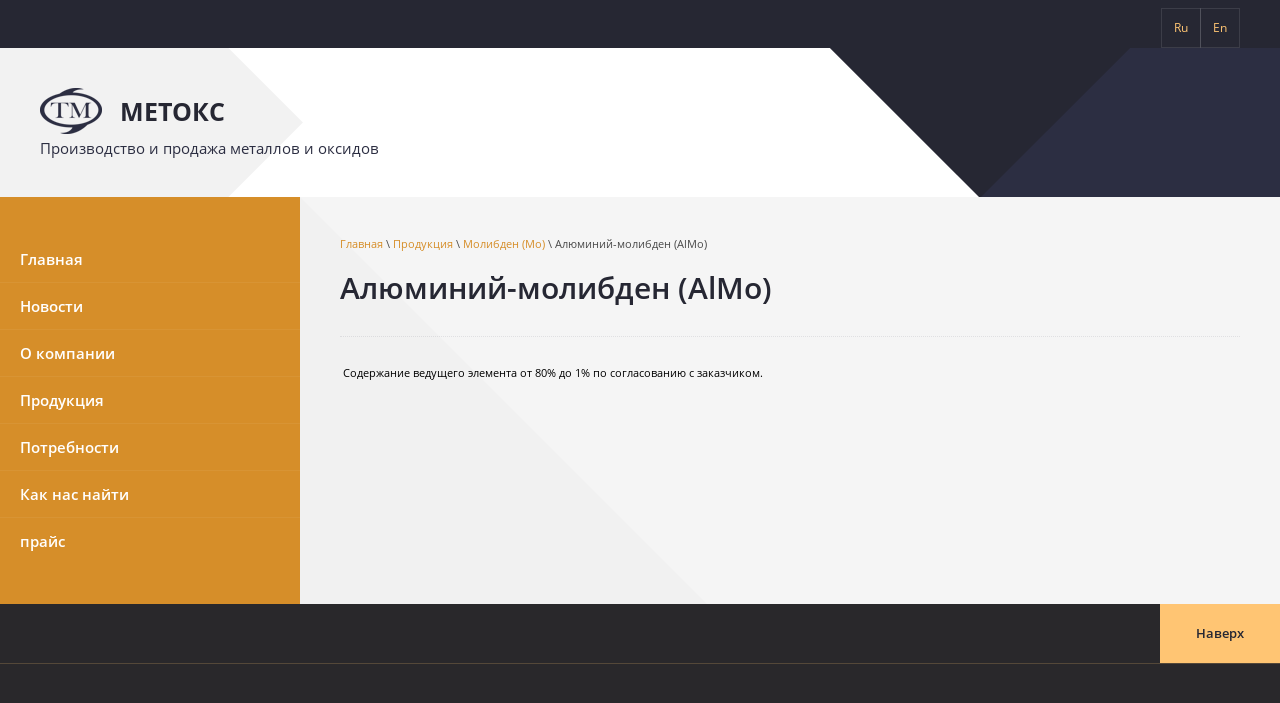

--- FILE ---
content_type: text/html; charset=utf-8
request_url: https://metox.ru/alyuminiy-molibden-almo1
body_size: 8002
content:
 <!doctype html>
 
<html lang="ru">
	 
	<head>
		 
		<meta charset="utf-8">
		 
		<meta name="robots" content="all"/>
		 <title>Алюминий-молибден (AlМо)</title> 
		<meta name="description" content="Алюминий-молибден (AlМо)">
		 
		<meta name="keywords" content="Алюминий-молибден (AlМо)">
		 
		<meta name="SKYPE_TOOLBAR" content="SKYPE_TOOLBAR_PARSER_COMPATIBLE">
		<meta name="viewport" content="width=device-width, height=device-height, initial-scale=1.0, maximum-scale=1.0, user-scalable=no">
		 
		<meta name="msapplication-tap-highlight" content="no"/>
		 
		<meta name="format-detection" content="telephone=no">
		 
		<meta http-equiv="x-rim-auto-match" content="none">
		  
		<link rel="stylesheet" href="/g/css/styles_articles_tpl.css">
		 
		<link rel="stylesheet" href="/t/v100/images/css/styles.css">
		 
		<link rel="stylesheet" href="/t/v100/images/css/designblock.scss.css">
		 
		<link rel="stylesheet" href="/t/v100/images/css/s3_styles.scss.css">
		 
		<script src="/g/libs/jquery/1.10.2/jquery.min.js"></script>
		 
		<script src="/g/s3/misc/adaptiveimage/1.0.0/adaptiveimage.js"></script>
		 <meta name="yandex-verification" content="16a99a83209a8909" />
<meta name="google-site-verification" content="tVI589QDAV-EMrlqS5CeFKPQFSuWlQryNgWTEeqMzRo" />

            <!-- 46b9544ffa2e5e73c3c971fe2ede35a5 -->
            <script src='/shared/s3/js/lang/ru.js'></script>
            <script src='/shared/s3/js/common.min.js'></script>
        <link rel='stylesheet' type='text/css' href='/shared/s3/css/calendar.css' /><link rel='stylesheet' type='text/css' href='/shared/highslide-4.1.13/highslide.min.css'/>
<script type='text/javascript' src='/shared/highslide-4.1.13/highslide.packed.js'></script>
<script type='text/javascript'>
hs.graphicsDir = '/shared/highslide-4.1.13/graphics/';
hs.outlineType = null;
hs.showCredits = false;
hs.lang={cssDirection:'ltr',loadingText:'Загрузка...',loadingTitle:'Кликните чтобы отменить',focusTitle:'Нажмите чтобы перенести вперёд',fullExpandTitle:'Увеличить',fullExpandText:'Полноэкранный',previousText:'Предыдущий',previousTitle:'Назад (стрелка влево)',nextText:'Далее',nextTitle:'Далее (стрелка вправо)',moveTitle:'Передвинуть',moveText:'Передвинуть',closeText:'Закрыть',closeTitle:'Закрыть (Esc)',resizeTitle:'Восстановить размер',playText:'Слайд-шоу',playTitle:'Слайд-шоу (пробел)',pauseText:'Пауза',pauseTitle:'Приостановить слайд-шоу (пробел)',number:'Изображение %1/%2',restoreTitle:'Нажмите чтобы посмотреть картинку, используйте мышь для перетаскивания. Используйте клавиши вперёд и назад'};</script>
 
		<script type="text/javascript" src="/t/v100/images/js/main.js"></script>
		  
		<!--[if lt IE 10]> <script src="/g/libs/ie9-svg-gradient/0.0.1/ie9-svg-gradient.min.js"></script> <script src="/g/libs/jquery-placeholder/2.0.7/jquery.placeholder.min.js"></script> <script src="/g/libs/jquery-textshadow/0.0.1/jquery.textshadow.min.js"></script> <script src="/g/s3/misc/ie/0.0.1/ie.js"></script> <![endif]-->
		<!--[if lt IE 9]> <script src="/g/libs/html5shiv/html5.js"></script> <![endif]-->
		   
	</head>
	 
	<body>
		 
		<div class="wrapper editorElement layer-type-wrapper" >
			  <div class="side-panel side-panel-35 widget-type-side_panel editorElement layer-type-widget widget-19" data-layers="['widget-7':['tablet-landscape':'inSide','tablet-portrait':'inSide','mobile-landscape':'inSide','mobile-portrait':'inSide'],'widget-8':['tablet-landscape':'onTop','tablet-portrait':'onTop','mobile-landscape':'onTop','mobile-portrait':'onTop'],'widget-10':['tablet-landscape':'inSide','tablet-portrait':'inSide','mobile-landscape':'inSide','mobile-portrait':'inSide']]" data-phantom="1" data-position="right">
	<div class="side-panel-top">
		<div class="side-panel-button">
			<span class="side-panel-button-icon">
				<span class="side-panel-button-icon-line"></span>
				<span class="side-panel-button-icon-line"></span>
				<span class="side-panel-button-icon-line"></span>
			</span>
		</div>
		<div class="side-panel-top-inner" ></div>
	</div>
	<div class="side-panel-mask"></div>
	<div class="side-panel-content">
		<div class="side-panel-close"></div>		<div class="side-panel-content-inner"></div>
	</div>
</div>   
			<div class="editorElement layer-type-block ui-droppable block-6" >
				<div class="layout column layout_13" >
					<div class="widget-7 horizontal menu-13 wm-widget-menu widget-type-menu_horizontal editorElement layer-type-widget" data-screen-button="none" data-responsive-tl="button" data-responsive-tp="button" data-responsive-ml="columned" data-more-text="..." data-child-icons="0">
						 
						<div class="menu-button">
							Меню
						</div>
						 
						<div class="menu-scroll">
							      
						</div>
						 
					</div>
				</div>
				<div class="layout column layout_16" >
					                  <div class="languages-16 widget-8 editorElement layer-type-widget">
        <div class="lang-list">
                            <div class="lang-item">
                    <a href="http://metox.ru">
                                                    <span class="lang-title">Ru</span>
                                            </a>
                </div>
                            <div class="lang-item">
                    <a href="#">
                                                    <span class="lang-title">En</span>
                                            </a>
                </div>
                    </div>
    </div>
          
				</div>
			</div>
			<div class="editorElement layer-type-block ui-droppable block-9" >
				<div class="editorElement layer-type-block ui-droppable block-8" >
					<div class="editorElement layer-type-block ui-droppable block-2" >
						<div class="site-name-3 widget-2 widget-type-site_name editorElement layer-type-widget">
							 <a href="https://metox.ru"> 						 						 						<div class="sn-wrap">  
																<div class="sn-logo">
										 
										<img src="/thumb/2/3aX0j6nQaMjZ84kabgbUUg/62r/d/ezgifcom-gif-maker.png" alt="">
										 
									</div>
															   
							<div class="sn-text">
								<div class="align-elem">
									Метокс
								</div>
							</div>
							  
						</div>
						 </a> 
				</div>
				<div class="site-description widget-3 widget-type-site_description editorElement layer-type-widget">
					 
					<div class="align-elem">
						Производство и продажа металлов и оксидов
					</div>
					 
				</div>
			</div>
		</div>
	</div>
	<div class="editorElement layer-type-block ui-droppable block-10" >
		<div class="layout column layout_20" >
			<div class="widget-10 dropdown menu-20 wm-widget-menu vertical widget-type-menu_vertical editorElement layer-type-widget" data-child-icons="0">
				   
				<div class="menu-button">
					Меню
				</div>
				 
				<div class="menu-scroll">
					    <ul><li class="menu-item"><a href="/" ><span class="menu-item-text">Главная</span></a></li><li class="delimiter"></li><li class="menu-item"><a href="/novosti" ><span class="menu-item-text">Новости</span></a></li><li class="delimiter"></li><li class="menu-item"><a href="/tugoplavkie_mettal" ><span class="menu-item-text">О компании</span></a></li><li class="delimiter"></li><li class="opened menu-item"><a href="/catalog" ><span class="menu-item-text">Продукция</span></a><ul class="level-2"><li><a href="/v" >Ванадий ( V )</a><ul class="level-3"><li><a href="/alyuminiy-vanadiy-alv1" >Алюминий-ванадий (AlV)</a></li><li><a href="/page569913" >Слиток</a></li><li><a href="/granuly" >Чипсы</a></li><li><a href="/poroshok" >Порошок</a></li></ul></li><li><a href="/page991452" >Вольфрам (W)</a><ul class="level-3"><li><a href="/page113830" >Лист вольфрамовый</a></li><li><a href="/prutki_volifram" >Пруток вольфрамовый</a></li><li><a href="/volframovye-tigli" >Вольфрамовые тигли</a></li></ul></li><li class="opened"><a href="/page25892" >Молибден (Mo)</a><ul class="level-3"><li class="opened active"><a href="/alyuminiy-molibden-almo1" >Алюминий-молибден (AlМо)</a></li><li><a href="/page484078" >Тигли молибденовые</a></li><li><a href="/page565262" >Молибденовые Листы</a></li><li><a href="/page442445" >Молибденовая Проволока</a></li><li><a href="/page45454" >Прутки из молибдена</a></li><li><a href="/molibdenovyy-slitok" >Молибденовый слиток</a></li></ul></li><li><a href="/page217193" >Ниобий (Nb)</a><ul class="level-3"><li><a href="/krug1" >круг</a></li><li><a href="/page427221" >лист</a></li><li><a href="/niobievyy_slitok" >Cлитки</a></li><li><a href="/granuly1" >Чипсы</a></li><li><a href="/poroshok2" >Порошок</a></li></ul></li><li><a href="/page190584" >Рений (Re)</a><ul class="level-3"><li><a href="/page552869" >Аммоний рениево-кислый</a></li><li><a href="/semiokis-reniya" >Семиокись рения</a></li><li><a href="/poroshok-reniya" >Порошок рения</a></li><li><a href="/metallicheskiy-reniy-granulirovanny" >Металлический рений гранулированный</a></li><li><a href="/metallicheskiy-reniy-v-slitkah" >Металлический рений в слитках</a></li><li><a href="/metallicheskiy-reniy-list" >Металлический рений (лист)</a></li></ul></li><li><a href="/tantal" >Тантал (Ta)</a><ul class="level-3"><li><a href="/krug" >Круг</a></li><li><a href="/list" >Лист</a></li></ul></li><li><a href="/ferroalloys" >Алюминиевые сплавы</a><ul class="level-3"><li><a href="/alyuminiy-titan_alti" >Алюминий-Титан (AlTi5B1)</a></li><li><a href="/alyumobariy-alba" >Алюминий-Бор (AlB5)</a></li><li><a href="/alyuminiy-berilliy-albe" >Алюминий-Бериллий (AlBe5)</a></li><li><a href="/alyuminiy-vanadiy-alv" >Алюминий-Ванадий (AlV)</a></li><li><a href="/alyuminiy-molibden-almo" >Алюминий-Молибден (AlMo)</a></li><li><a href="/alyuminiy-tantal-alta" >Алюминий Тантал (AlTa20)</a></li><li><a href="/alyuminiy-hrom-alcr" >Алюминий-Хром (AlCr)</a></li><li><a href="/alyumocirkoniy_alzr10" >Алюминий-цирконий (AlZr10)</a></li><li><a href="/alyuminiy-litiyevyy-poroshok" >Алюминий литиевый порошок</a></li><li><a href="/alyuminiy-vysokoy-chistoty" >Алюминий высокой чистоты</a></li></ul></li><li><a href="/magnievye-splavy" >Магниевые сплавы</a><ul class="level-3"><li><a href="/magniy-alyuminiyevyy-splav-magnaliy" >Магний алюминиевый  сплав (магналий)</a></li><li><a href="/magniy-kaltsiyevyy-desulfurator" >Магний кальциевый десульфуратор</a></li><li><a href="/magniy-granulirovannyy" >Магний гранулированный</a></li><li><a href="/magniyevyy-poroshok" >Магниевый порошок</a></li></ul></li><li><a href="/ferrosplavy" >Ферросплавы</a><ul class="level-3"><li><a href="/ferrocirkoniy_fezr80" >Ферроцирконий (FeZr50)</a></li></ul></li><li><a href="/oksid" >Оксиды</a><ul class="level-3"><li><a href="/oksid_zheleza_pigment_fe2o3" >Оксид железа (Fe2O3,Fe3O4)</a><ul class="level-4"><li><a href="/oksid-zheleza-krasnyy" >Оксид железа красный 130</a></li><li><a href="/oksid_zheleza_zheltyy" >Оксид железа желтый 313</a></li><li><a href="/oksid_zheleza_chernyy" >Оксид железа черный 722</a></li><li><a href="/oksid-zheleza-metallurgicheskiy,-gr" >Оксид железа металлургический, гранулированный</a></li></ul></li><li><a href="/tio2" >Оксид титана (TiO2, Ti2O3, Ti3O5)</a></li><li><a href="/oksid_cirkoniya_zro2" >Оксид циркония (ZrO2)</a></li><li><a href="/oksid-vanadiya-v2o5" >Оксид ванадия (V2O5)</a></li><li><a href="/oksid-cinka" >Оксид цинка</a></li><li><a href="/monooksid-kremnya-sio" >Монооксид кремня(SiO)</a></li><li><a href="/gidroksid-magniya" >Гидроксид магния</a></li><li><a href="/gidroksid-alyuminiya" >Гидроксид алюминия</a></li></ul></li><li><a href="/karbidy" >Карбиды - Нитриды, Бориды, Cилициды</a><ul class="level-3"><li><a href="/karbid_tantala_tac" >Карбид тантала (TaC)</a></li><li><a href="/karbid_niobiya_nbc" >Карбид ниобия (NbC)</a></li><li><a href="/karbid_vanadiya_vc" >Карбид ванадия (VC)</a></li><li><a href="/karbid_titana_tic" >Карбид титана (TiC)</a></li><li><a href="/karbid_cirkoniya_zrc" >Карбид циркония (ZrC)</a></li><li><a href="/karbid-hroma-crc" >Карбид хрома (CrC)</a></li><li><a href="/karbid-molibdena-mo2s" >Карбид молибдена (Мо2С)</a></li><li><a href="/karbid-volframa" >Карбид вольфрама</a></li></ul></li><li><a href="/titanaty---cirkonaty" >Титанаты-цирконаты</a><ul class="level-3"><li><a href="/titanat-bariya" >титанат бария</a></li><li><a href="/titanat-alyuminiya" >титанат алюминия</a></li><li><a href="/titanat-magniya" >титанат магния</a></li></ul></li><li><a href="/ftoridy" >Фториды</a><ul class="level-3"><li><a href="/ftorid-magniya-mgf2" >Фторид магния (MgF2)</a></li></ul></li><li><a href="/sulfidy" >Сульфиды</a><ul class="level-3"><li><a href="/disulfid-molibdena" >Дисульфид молибдена</a></li></ul></li><li><a href="/bariy" >Барий</a><ul class="level-3"><li><a href="/bariy-metallicheskiy" >Барий металлический</a></li><li><a href="/peroksid-bariya" >Пероксид бария</a></li><li><a href="/khlorid-bariya" >Хлорид бария</a></li><li><a href="/sulfat-bariya" >Сульфат бария</a></li></ul></li><li><a href="/strontsiy" >Стронций</a><ul class="level-3"><li><a href="/karbonat-strontsiya" >Карбонат стронция</a></li><li><a href="/strontsiy-metallicheskiy" >Стронций металлический</a></li><li><a href="/oksid-strontsiya" >Оксид стронция</a></li></ul></li><li><a href="/poroshki-dlya-termicheskogo-napyleniya-svarochnykh-materialov-3d-printerov-i-meditsinskikh-implantov" >Порошки</a><ul class="level-3"><li><a href="/poroshki-dlya-termicheskogo-napyleniya" >Порошки для термического напыления</a><ul class="level-4"><li><a href="/titanovyy-poroshok-1" >Титановый порошок</a></li><li><a href="/oksidy-dlya-plazmennogo-napyleniya" >Оксиды для плазменного напыления</a></li></ul></li><li><a href="/poroshki-dlya-svarochnykh-materialov" >Порошки для сварочных материалов</a><ul class="level-4"><li><a href="/marganets-poroshok" >Марганец порошок</a></li><li><a href="/titanovyy-poroshok" >Титановый порошок</a></li></ul></li><li><a href="/nano-poroshki-v-tom-chisle-amorfnyye" >Нано порошки, в том числе аморфные</a></li></ul></li><li><a href="/katalog-nanoporoshkov" >Каталог нанопорошков</a><ul class="level-3"><li><a href="/metallicheskie-nanoporoshki" >Металлические нанопорошки</a></li><li><a href="/nemetallicheskie-nanoporoshki" >Неметаллические нанопорошки</a></li><li><a href="/nanoporoshki-oksidov" >Нанопорошки Оксидов</a></li><li><a href="/nanoporoshok-kabidy-nitridy-boridy-sulfidy-gidroksidy-ferrity" >Нанопорошок Кабиды/нитриды/бориды/сульфиды/гидроксиды/ферриты</a></li><li><a href="/nanoporoshki-splavov-i-kompozitov" >Нанопорошки сплавов и композитов</a></li></ul></li><li><a href="/pishchevye-dobavki" >Пищевые добавки</a><ul class="level-3"><li><a href="/fosfaty-natriya" >Фосфаты натрия</a></li><li><a href="/specialnye-fosfaty" >Специальные фосфаты</a></li><li><a href="/fosfaty-kalciya" >Фосфаты кальция</a></li><li><a href="/fosfaty-kaliya" >Фосфаты калия</a></li><li><a href="/acetaty" >Ацетаты</a></li><li><a href="/citraty" >Цитраты</a></li></ul></li></ul></li><li class="delimiter"></li><li class="menu-item"><a href="/potreb" ><span class="menu-item-text">Потребности</span></a><ul class="level-2"><li><a href="/page409963" >оборудование</a></li><li><a href="/page991227" >Отходы и концентраты</a></li></ul></li><li class="delimiter"></li><li class="menu-item"><a href="/contacts" ><span class="menu-item-text">Как нас найти</span></a></li><li class="delimiter"></li><li class="menu-item"><a href="/prajs" ><span class="menu-item-text">прайс</span></a></li></ul> 
				</div>
				 
			</div>
		</div>
		<div class="layout column layout_26" >
			<div class="editorElement layer-type-block ui-droppable block-12" >
				<div class="editorElement layer-type-block ui-droppable block-11" >
					 
<div class="widget-20 path widget-type-path editorElement layer-type-widget" data-url="/alyuminiy-molibden-almo1"><a href="/">Главная</a> \ <a href="/catalog">Продукция</a> \ <a href="/page25892">Молибден (Mo)</a> \ Алюминий-молибден (AlМо)</div> 
					<h1 class="h1 widget-12 widget-type-h1 editorElement layer-type-widget">
						Алюминий-молибден (AlМо)
					</h1>
					<article class="content-24 content widget-13 widget-type-content editorElement layer-type-widget"><p><span style="font-size: 8pt;">&nbsp;Содержание ведущего элемента от 80% до 1% по согласованию с заказчиком.</span></p>
</article>
				</div>
			</div>
		</div>
	</div>
	<div class="editorElement layer-type-block ui-droppable block-13" >
		<div class="editorElement layer-type-block ui-droppable block-15" >
			<div class="layout column layout_32" >
				<div class="widget-17 horizontal menu-32 wm-widget-menu widget-type-menu_horizontal editorElement layer-type-widget" data-screen-button="none" data-responsive-tl="button" data-responsive-tp="button" data-responsive-ml="columned" data-more-text="..." data-child-icons="0">
					 
					<div class="menu-button">
						Меню
					</div>
					 
					<div class="menu-scroll">
						    
					</div>
					 
				</div>
			</div>
			<div class="layout column layout_33" >
				              <div class="up-33 widget-18 up_button widget-type-button_up editorElement layer-type-widget" data-speed="900">
				<div class="title">Наверх</div>
	</div>          
			</div>
		</div>
		<div class="editorElement layer-type-block ui-droppable block-14" >
			<div class="layout column layout_31" >
				<div class="site-copyright widget-16 widget-type-site_copyright editorElement layer-type-widget">
					 
					<div class="align-elem">
				 				 
				МЕТОКС - цветной металлопрокат - производство лигатур - переработка отходов - ищем инвесторов - Ферросплавы - дробление ферросплавов &copy; 2008 ООО ТД Тугоплавкие металлы 
			</div>
					 
				</div>
			</div>
			<div class="layout column layout_30" >
				<div class="site-counters widget-15 widget-type-site_counters editorElement layer-type-widget">
					 <head><meta name='yandex-verification' content='4baca8711de35c9b' /></head>

Продвижение сайтов в Екатеринбурге - <a href="http://www.akona.ru/seo/" class="" target="blank">AKONA</a>

<!--begin of Top100 logo-->
<a href="http://top100.rambler.ru/top100/">
<img src="http://top100-images.rambler.ru/top100/w7.gif" alt="Rambler's Top100" width=88 height=31 border=0></a>
<!--end of Top100 logo -->



<a href="http://www.yandex.ru/cy?base=0&host=www.metox.ru"> <img src="http://www.yandex.ru/cycounter?www.metox.ru" width="88" height="31" alt="Яндекс цитирования" border="0"></a>



<!--Rating@Mail.ru COUNTEr--><script language="JavaScript" type="text/javascript"><!--
d=document;var a='';a+=';r='+escape(d.referrer)
js=10//--></script><script language="JavaScript1.1" type="text/javascript"><!--
a+=';j='+navigator.javaEnabled()
js=11//--></script><script language="JavaScript1.2" type="text/javascript"><!--
s=screen;a+=';s='+s.width+'*'+s.height
a+=';d='+(s.colorDepth?s.colorDepth:s.pixelDepth)
js=12//--></script><script language="JavaScript1.3" type="text/javascript"><!--
js=13//--></script><script language="JavaScript" type="text/javascript"><!--
d.write('<a href="http://top.mail.ru/jump?from=1146752"'+
' target=_top><img src="http://df.c7.b1.a1.top.list.ru/counter'+
'?id=1146752;t=131;js='+js+a+';rand='+Math.random()+
'" alt="Рейтинг@Mail.ru"'+' border=0 height=40 width=88/><\/a>')
if(11<js)d.write('<'+'!-- ')//--></script><noscript><a
target=_top href="http://top.mail.ru/jump?from=1146752"><img
src="http://df.c7.b1.a1.top.list.ru/counter?js=na;id=1146752;t=131"
border=0 height=40 width=88
alt="Рейтинг@Mail.ru"/></a></noscript><script language="JavaScript" type="text/javascript"><!--
if(11<js)d.write('--'+'>')//--></script><!--/COUNTER-->


<!--begin of Top100-->
<a href="http://top100.rambler.ru/top100/"><img src="http://counter.rambler.ru/top100.cnt?1005359"
alt="Rambler's Top100" width=1 height=1 border=0></a>
<!--end of Top100 code-->


<!--LiveInternet counter--><script type="text/javascript"><!--
document.write('<a href="http://www.liveinternet.ru/click" '+
'target=_blank><img src="http://counter.yadro.ru/hit?t11.6;r'+
escape(document.referrer)+((typeof(screen)=='undefined')?'':
';s'+screen.width+'*'+screen.height+'*'+(screen.colorDepth?
screen.colorDepth:screen.pixelDepth))+';u'+escape(document.URL)+
';'+Math.random()+
'" alt="" title="LiveInternet: показано число просмотров за 24 часа, посетителей за 24 часа и за сегодн\я" '+
'border=0 width=88 height=31><\/a>')//--></script><!--/LiveInternet-->


<!-- metalloprokat --><a href=http://www.metalloprokat.ru/catalogue/company_20453.html><img border=0 src=http://www.metalloprokat.ru/images/metall.gif alt='Моя визитная карточка на Металлопрокат.Ру' width=88 height=31></a><!-- /metalloprokat -->



<!-- metaltop --><a href=http://www.metaltop.ru/?from=20453><img border=0 src=http://www.metaltop.ru/?id=20453 alt=metaltop.ru width=88 height=31></a><!-- /metaltop -->

<a href="http://metportal.ru/metallosite/" title="Конкурс Металлосайт 2008"><img 

src="http://metportal.ru/img/ms_88x31.gif" width="88" height="31" alt="Конкурс 

Металлосайт-2008" border="0"/></a>
<!--__INFO2026-01-25 01:05:06INFO__-->
 
				</div>
			</div>
			<div class="layout column layout_29" >
				  <div class="mega-copyright widget-14  widget-type-mega_copyright editorElement layer-type-widget"><span style='font-size:14px;' class='copyright'><a href="https://megagroup.by" target="_blank" class="copyright" rel="nofollow"><img src="/g/mlogo/svg/megagroup-ru-megagroup-ru-light.svg" alt="Сайт от МегаСайтГрупп - Ваш успех в онлайн"></a></span></div>  
			</div>
		</div>
	</div>
</div>

<!-- assets.bottom -->
<!-- </noscript></script></style> -->
<script src="/my/s3/js/site.min.js?1769082895" ></script>
<script src="/my/s3/js/site/defender.min.js?1769082895" ></script>
<script >/*<![CDATA[*/
var megacounter_key="d840a1f081a0ac5480511725546258bc";
(function(d){
    var s = d.createElement("script");
    s.src = "//counter.megagroup.ru/loader.js?"+new Date().getTime();
    s.async = true;
    d.getElementsByTagName("head")[0].appendChild(s);
})(document);
/*]]>*/</script>
<script >/*<![CDATA[*/
$ite.start({"sid":16998,"vid":17013,"aid":1227,"stid":1,"cp":21,"active":true,"domain":"metox.ru","lang":"ru","trusted":false,"debug":false,"captcha":3});
/*]]>*/</script>
<!-- /assets.bottom -->
</body>
 
</html>

--- FILE ---
content_type: text/javascript
request_url: https://counter.megagroup.ru/d840a1f081a0ac5480511725546258bc.js?r=&s=1280*720*24&u=https%3A%2F%2Fmetox.ru%2Falyuminiy-molibden-almo1&t=%D0%90%D0%BB%D1%8E%D0%BC%D0%B8%D0%BD%D0%B8%D0%B9-%D0%BC%D0%BE%D0%BB%D0%B8%D0%B1%D0%B4%D0%B5%D0%BD%20(Al%D0%9C%D0%BE)&fv=0,0&en=1&rld=0&fr=0&callback=_sntnl1769368127970&1769368127970
body_size: 96
content:
//:1
_sntnl1769368127970({date:"Sun, 25 Jan 2026 19:08:48 GMT", res:"1"})